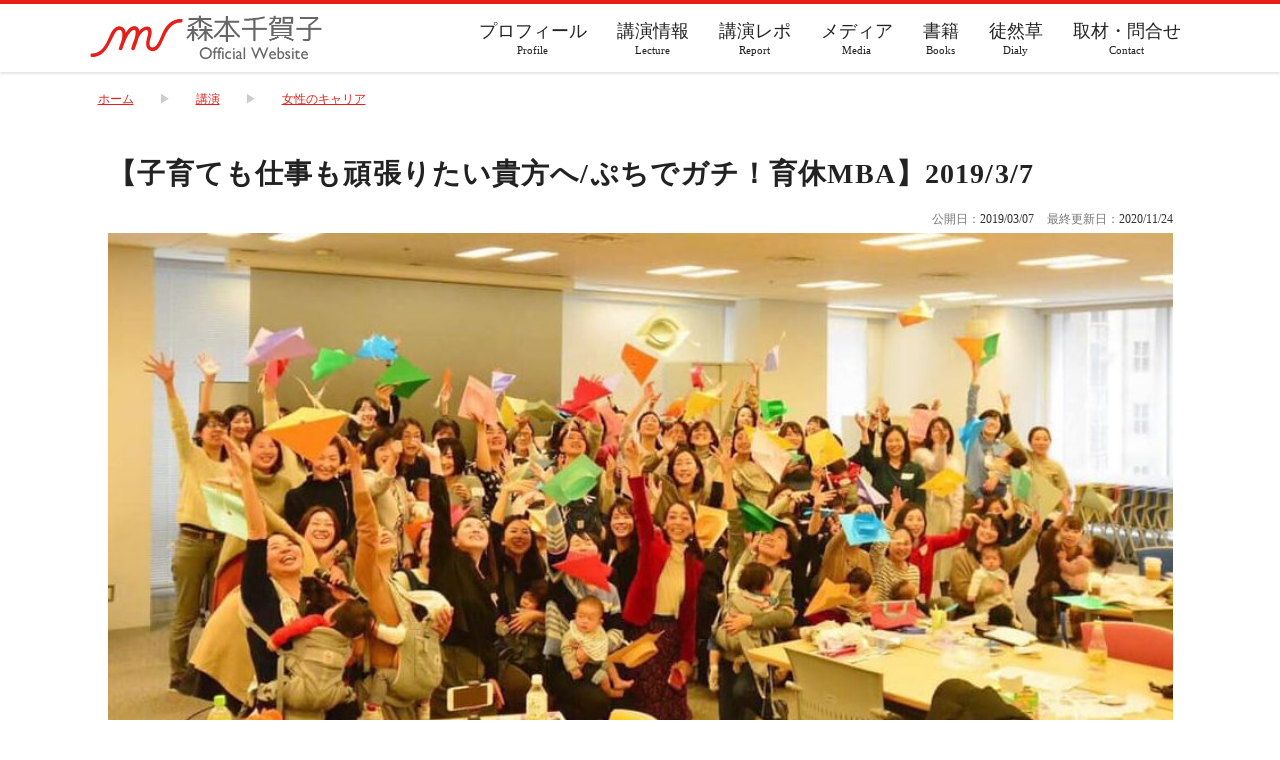

--- FILE ---
content_type: text/html; charset=UTF-8
request_url: https://morich-to.com/post-2591/
body_size: 7852
content:
<!DOCTYPE html>
<html lang="ja" itemscope itemtype="https://schema.org/WebSite">
<head prefix="og: http://ogp.me/ns# fb: http://ogp.me/ns/fb# article: http://ogp.me/ns/article#">
<meta charset="utf-8">
<title>【子育ても仕事も頑張りたい貴方へ/ぷちでガチ！育休MBA】2019/3/7 | morich-to</title>

<!-- OGP -->
<meta property="article:section" content="女性のキャリア">
<meta property="og:locale" content="ja_JP">
<meta property="og:description" content="100名超の復職直前のママとベビちゃんの画は可愛い過ぎます 昨年年末に「ぷちでガチ！育休MBA」というコミュニティの存在を知りました。 関西・名古屋・仙台を中心に、育休者が子連れで参加できる ビジネス">
<meta property="og:title" content="【子育ても仕事も頑張りたい貴方へ/ぷちでガチ！育休MBA】2019/3/7">
<meta property="og:type" content="article">
<meta property="og:site_name" content="morich-to">
<meta property="og:url" content="https://morich-to.com/post-2591/">
<meta property="og:image" content="https://morich-to.com/wp/wp-content/uploads/2020/11/3-19-e1606204911836.jpg">

<!-- Twitter Cards -->
<meta name="description" content="100名超の復職直前のママとベビちゃんの画は可愛い過ぎます 昨年年末に「ぷちでガチ！育休MBA」というコミュニティの存在を知りました。 関西・名古屋・仙台を中心に、育休者が子連れで参加できる ビジネス">
<meta name="twitter:card" content="summary_large_image">
<meta name="twitter:description" content="100名超の復職直前のママとベビちゃんの画は可愛い過ぎます 昨年年末に「ぷちでガチ！育休MBA」というコミュニティの存在を知りました。 関西・名古屋・仙台を中心に、育休者が子連れで参加できる ビジネス">
<meta name="twitter:title" content="【子育ても仕事も頑張りたい貴方へ/ぷちでガチ！育休MBA】2019/3/7">
<meta name="twitter:image:src" content="https://morich-to.com/wp/wp-content/uploads/2020/11/3-19-e1606204911836.jpg">

<meta name="thumbnail" content="https://morich-to.com/wp/wp-content/uploads/2020/11/3-19-e1606204911836.jpg">
<meta name="viewport" content="width=device-width,initial-scale=1.0">
<meta name="copyright" content="© morich-to">
<meta name="format-detection" content="telephone=no">
<meta name="google-site-verification" content="f4xPt_mrOlRzAdB0dYbWROQxCfLH-Udt9OTC9_Zo7hw">
<link rel="canonical" href="https://morich-to.com/post-2591/">

<link rel="alternate" type="application/rss+xml" title="morich-to" href="https://morich-to.com/feed/">
<link rel="pingback" href="https://morich-to.com/wp/xmlrpc.php">
<link rel="apple-touch-icon-precomposed" href="https://morich-to.com/wp/wp-content/themes/chikakomorimoto-20200403/images/apple-touch-icon-precomposed.png">
<link rel="shortcut icon" href="https://morich-to.com/favicon.ico">
<meta name='robots' content='max-image-preview:large' />
<link rel="alternate" title="oEmbed (JSON)" type="application/json+oembed" href="https://morich-to.com/wp-json/oembed/1.0/embed?url=https%3A%2F%2Fmorich-to.com%2Fpost-2591%2F" />
<link rel="alternate" title="oEmbed (XML)" type="text/xml+oembed" href="https://morich-to.com/wp-json/oembed/1.0/embed?url=https%3A%2F%2Fmorich-to.com%2Fpost-2591%2F&#038;format=xml" />
<style id='wp-img-auto-sizes-contain-inline-css' type='text/css'>
img:is([sizes=auto i],[sizes^="auto," i]){contain-intrinsic-size:3000px 1500px}
/*# sourceURL=wp-img-auto-sizes-contain-inline-css */
</style>
<link rel='stylesheet' id='eo-leaflet.js-css' href='https://morich-to.com/wp/wp-content/plugins/event-organiser/lib/leaflet/leaflet.min.css?ver=1.4.0' type='text/css' media='all' />
<style id='eo-leaflet.js-inline-css' type='text/css'>
.leaflet-popup-close-button{box-shadow:none!important;}
/*# sourceURL=eo-leaflet.js-inline-css */
</style>
<style id='wp-block-library-inline-css' type='text/css'>
:root{--wp-block-synced-color:#7a00df;--wp-block-synced-color--rgb:122,0,223;--wp-bound-block-color:var(--wp-block-synced-color);--wp-editor-canvas-background:#ddd;--wp-admin-theme-color:#007cba;--wp-admin-theme-color--rgb:0,124,186;--wp-admin-theme-color-darker-10:#006ba1;--wp-admin-theme-color-darker-10--rgb:0,107,160.5;--wp-admin-theme-color-darker-20:#005a87;--wp-admin-theme-color-darker-20--rgb:0,90,135;--wp-admin-border-width-focus:2px}@media (min-resolution:192dpi){:root{--wp-admin-border-width-focus:1.5px}}.wp-element-button{cursor:pointer}:root .has-very-light-gray-background-color{background-color:#eee}:root .has-very-dark-gray-background-color{background-color:#313131}:root .has-very-light-gray-color{color:#eee}:root .has-very-dark-gray-color{color:#313131}:root .has-vivid-green-cyan-to-vivid-cyan-blue-gradient-background{background:linear-gradient(135deg,#00d084,#0693e3)}:root .has-purple-crush-gradient-background{background:linear-gradient(135deg,#34e2e4,#4721fb 50%,#ab1dfe)}:root .has-hazy-dawn-gradient-background{background:linear-gradient(135deg,#faaca8,#dad0ec)}:root .has-subdued-olive-gradient-background{background:linear-gradient(135deg,#fafae1,#67a671)}:root .has-atomic-cream-gradient-background{background:linear-gradient(135deg,#fdd79a,#004a59)}:root .has-nightshade-gradient-background{background:linear-gradient(135deg,#330968,#31cdcf)}:root .has-midnight-gradient-background{background:linear-gradient(135deg,#020381,#2874fc)}:root{--wp--preset--font-size--normal:16px;--wp--preset--font-size--huge:42px}.has-regular-font-size{font-size:1em}.has-larger-font-size{font-size:2.625em}.has-normal-font-size{font-size:var(--wp--preset--font-size--normal)}.has-huge-font-size{font-size:var(--wp--preset--font-size--huge)}.has-text-align-center{text-align:center}.has-text-align-left{text-align:left}.has-text-align-right{text-align:right}.has-fit-text{white-space:nowrap!important}#end-resizable-editor-section{display:none}.aligncenter{clear:both}.items-justified-left{justify-content:flex-start}.items-justified-center{justify-content:center}.items-justified-right{justify-content:flex-end}.items-justified-space-between{justify-content:space-between}.screen-reader-text{border:0;clip-path:inset(50%);height:1px;margin:-1px;overflow:hidden;padding:0;position:absolute;width:1px;word-wrap:normal!important}.screen-reader-text:focus{background-color:#ddd;clip-path:none;color:#444;display:block;font-size:1em;height:auto;left:5px;line-height:normal;padding:15px 23px 14px;text-decoration:none;top:5px;width:auto;z-index:100000}html :where(.has-border-color){border-style:solid}html :where([style*=border-top-color]){border-top-style:solid}html :where([style*=border-right-color]){border-right-style:solid}html :where([style*=border-bottom-color]){border-bottom-style:solid}html :where([style*=border-left-color]){border-left-style:solid}html :where([style*=border-width]){border-style:solid}html :where([style*=border-top-width]){border-top-style:solid}html :where([style*=border-right-width]){border-right-style:solid}html :where([style*=border-bottom-width]){border-bottom-style:solid}html :where([style*=border-left-width]){border-left-style:solid}html :where(img[class*=wp-image-]){height:auto;max-width:100%}:where(figure){margin:0 0 1em}html :where(.is-position-sticky){--wp-admin--admin-bar--position-offset:var(--wp-admin--admin-bar--height,0px)}@media screen and (max-width:600px){html :where(.is-position-sticky){--wp-admin--admin-bar--position-offset:0px}}

/*# sourceURL=wp-block-library-inline-css */
</style><style id='global-styles-inline-css' type='text/css'>
:root{--wp--preset--aspect-ratio--square: 1;--wp--preset--aspect-ratio--4-3: 4/3;--wp--preset--aspect-ratio--3-4: 3/4;--wp--preset--aspect-ratio--3-2: 3/2;--wp--preset--aspect-ratio--2-3: 2/3;--wp--preset--aspect-ratio--16-9: 16/9;--wp--preset--aspect-ratio--9-16: 9/16;--wp--preset--color--black: #000000;--wp--preset--color--cyan-bluish-gray: #abb8c3;--wp--preset--color--white: #ffffff;--wp--preset--color--pale-pink: #f78da7;--wp--preset--color--vivid-red: #cf2e2e;--wp--preset--color--luminous-vivid-orange: #ff6900;--wp--preset--color--luminous-vivid-amber: #fcb900;--wp--preset--color--light-green-cyan: #7bdcb5;--wp--preset--color--vivid-green-cyan: #00d084;--wp--preset--color--pale-cyan-blue: #8ed1fc;--wp--preset--color--vivid-cyan-blue: #0693e3;--wp--preset--color--vivid-purple: #9b51e0;--wp--preset--gradient--vivid-cyan-blue-to-vivid-purple: linear-gradient(135deg,rgb(6,147,227) 0%,rgb(155,81,224) 100%);--wp--preset--gradient--light-green-cyan-to-vivid-green-cyan: linear-gradient(135deg,rgb(122,220,180) 0%,rgb(0,208,130) 100%);--wp--preset--gradient--luminous-vivid-amber-to-luminous-vivid-orange: linear-gradient(135deg,rgb(252,185,0) 0%,rgb(255,105,0) 100%);--wp--preset--gradient--luminous-vivid-orange-to-vivid-red: linear-gradient(135deg,rgb(255,105,0) 0%,rgb(207,46,46) 100%);--wp--preset--gradient--very-light-gray-to-cyan-bluish-gray: linear-gradient(135deg,rgb(238,238,238) 0%,rgb(169,184,195) 100%);--wp--preset--gradient--cool-to-warm-spectrum: linear-gradient(135deg,rgb(74,234,220) 0%,rgb(151,120,209) 20%,rgb(207,42,186) 40%,rgb(238,44,130) 60%,rgb(251,105,98) 80%,rgb(254,248,76) 100%);--wp--preset--gradient--blush-light-purple: linear-gradient(135deg,rgb(255,206,236) 0%,rgb(152,150,240) 100%);--wp--preset--gradient--blush-bordeaux: linear-gradient(135deg,rgb(254,205,165) 0%,rgb(254,45,45) 50%,rgb(107,0,62) 100%);--wp--preset--gradient--luminous-dusk: linear-gradient(135deg,rgb(255,203,112) 0%,rgb(199,81,192) 50%,rgb(65,88,208) 100%);--wp--preset--gradient--pale-ocean: linear-gradient(135deg,rgb(255,245,203) 0%,rgb(182,227,212) 50%,rgb(51,167,181) 100%);--wp--preset--gradient--electric-grass: linear-gradient(135deg,rgb(202,248,128) 0%,rgb(113,206,126) 100%);--wp--preset--gradient--midnight: linear-gradient(135deg,rgb(2,3,129) 0%,rgb(40,116,252) 100%);--wp--preset--font-size--small: 13px;--wp--preset--font-size--medium: 20px;--wp--preset--font-size--large: 36px;--wp--preset--font-size--x-large: 42px;--wp--preset--spacing--20: 0.44rem;--wp--preset--spacing--30: 0.67rem;--wp--preset--spacing--40: 1rem;--wp--preset--spacing--50: 1.5rem;--wp--preset--spacing--60: 2.25rem;--wp--preset--spacing--70: 3.38rem;--wp--preset--spacing--80: 5.06rem;--wp--preset--shadow--natural: 6px 6px 9px rgba(0, 0, 0, 0.2);--wp--preset--shadow--deep: 12px 12px 50px rgba(0, 0, 0, 0.4);--wp--preset--shadow--sharp: 6px 6px 0px rgba(0, 0, 0, 0.2);--wp--preset--shadow--outlined: 6px 6px 0px -3px rgb(255, 255, 255), 6px 6px rgb(0, 0, 0);--wp--preset--shadow--crisp: 6px 6px 0px rgb(0, 0, 0);}:where(.is-layout-flex){gap: 0.5em;}:where(.is-layout-grid){gap: 0.5em;}body .is-layout-flex{display: flex;}.is-layout-flex{flex-wrap: wrap;align-items: center;}.is-layout-flex > :is(*, div){margin: 0;}body .is-layout-grid{display: grid;}.is-layout-grid > :is(*, div){margin: 0;}:where(.wp-block-columns.is-layout-flex){gap: 2em;}:where(.wp-block-columns.is-layout-grid){gap: 2em;}:where(.wp-block-post-template.is-layout-flex){gap: 1.25em;}:where(.wp-block-post-template.is-layout-grid){gap: 1.25em;}.has-black-color{color: var(--wp--preset--color--black) !important;}.has-cyan-bluish-gray-color{color: var(--wp--preset--color--cyan-bluish-gray) !important;}.has-white-color{color: var(--wp--preset--color--white) !important;}.has-pale-pink-color{color: var(--wp--preset--color--pale-pink) !important;}.has-vivid-red-color{color: var(--wp--preset--color--vivid-red) !important;}.has-luminous-vivid-orange-color{color: var(--wp--preset--color--luminous-vivid-orange) !important;}.has-luminous-vivid-amber-color{color: var(--wp--preset--color--luminous-vivid-amber) !important;}.has-light-green-cyan-color{color: var(--wp--preset--color--light-green-cyan) !important;}.has-vivid-green-cyan-color{color: var(--wp--preset--color--vivid-green-cyan) !important;}.has-pale-cyan-blue-color{color: var(--wp--preset--color--pale-cyan-blue) !important;}.has-vivid-cyan-blue-color{color: var(--wp--preset--color--vivid-cyan-blue) !important;}.has-vivid-purple-color{color: var(--wp--preset--color--vivid-purple) !important;}.has-black-background-color{background-color: var(--wp--preset--color--black) !important;}.has-cyan-bluish-gray-background-color{background-color: var(--wp--preset--color--cyan-bluish-gray) !important;}.has-white-background-color{background-color: var(--wp--preset--color--white) !important;}.has-pale-pink-background-color{background-color: var(--wp--preset--color--pale-pink) !important;}.has-vivid-red-background-color{background-color: var(--wp--preset--color--vivid-red) !important;}.has-luminous-vivid-orange-background-color{background-color: var(--wp--preset--color--luminous-vivid-orange) !important;}.has-luminous-vivid-amber-background-color{background-color: var(--wp--preset--color--luminous-vivid-amber) !important;}.has-light-green-cyan-background-color{background-color: var(--wp--preset--color--light-green-cyan) !important;}.has-vivid-green-cyan-background-color{background-color: var(--wp--preset--color--vivid-green-cyan) !important;}.has-pale-cyan-blue-background-color{background-color: var(--wp--preset--color--pale-cyan-blue) !important;}.has-vivid-cyan-blue-background-color{background-color: var(--wp--preset--color--vivid-cyan-blue) !important;}.has-vivid-purple-background-color{background-color: var(--wp--preset--color--vivid-purple) !important;}.has-black-border-color{border-color: var(--wp--preset--color--black) !important;}.has-cyan-bluish-gray-border-color{border-color: var(--wp--preset--color--cyan-bluish-gray) !important;}.has-white-border-color{border-color: var(--wp--preset--color--white) !important;}.has-pale-pink-border-color{border-color: var(--wp--preset--color--pale-pink) !important;}.has-vivid-red-border-color{border-color: var(--wp--preset--color--vivid-red) !important;}.has-luminous-vivid-orange-border-color{border-color: var(--wp--preset--color--luminous-vivid-orange) !important;}.has-luminous-vivid-amber-border-color{border-color: var(--wp--preset--color--luminous-vivid-amber) !important;}.has-light-green-cyan-border-color{border-color: var(--wp--preset--color--light-green-cyan) !important;}.has-vivid-green-cyan-border-color{border-color: var(--wp--preset--color--vivid-green-cyan) !important;}.has-pale-cyan-blue-border-color{border-color: var(--wp--preset--color--pale-cyan-blue) !important;}.has-vivid-cyan-blue-border-color{border-color: var(--wp--preset--color--vivid-cyan-blue) !important;}.has-vivid-purple-border-color{border-color: var(--wp--preset--color--vivid-purple) !important;}.has-vivid-cyan-blue-to-vivid-purple-gradient-background{background: var(--wp--preset--gradient--vivid-cyan-blue-to-vivid-purple) !important;}.has-light-green-cyan-to-vivid-green-cyan-gradient-background{background: var(--wp--preset--gradient--light-green-cyan-to-vivid-green-cyan) !important;}.has-luminous-vivid-amber-to-luminous-vivid-orange-gradient-background{background: var(--wp--preset--gradient--luminous-vivid-amber-to-luminous-vivid-orange) !important;}.has-luminous-vivid-orange-to-vivid-red-gradient-background{background: var(--wp--preset--gradient--luminous-vivid-orange-to-vivid-red) !important;}.has-very-light-gray-to-cyan-bluish-gray-gradient-background{background: var(--wp--preset--gradient--very-light-gray-to-cyan-bluish-gray) !important;}.has-cool-to-warm-spectrum-gradient-background{background: var(--wp--preset--gradient--cool-to-warm-spectrum) !important;}.has-blush-light-purple-gradient-background{background: var(--wp--preset--gradient--blush-light-purple) !important;}.has-blush-bordeaux-gradient-background{background: var(--wp--preset--gradient--blush-bordeaux) !important;}.has-luminous-dusk-gradient-background{background: var(--wp--preset--gradient--luminous-dusk) !important;}.has-pale-ocean-gradient-background{background: var(--wp--preset--gradient--pale-ocean) !important;}.has-electric-grass-gradient-background{background: var(--wp--preset--gradient--electric-grass) !important;}.has-midnight-gradient-background{background: var(--wp--preset--gradient--midnight) !important;}.has-small-font-size{font-size: var(--wp--preset--font-size--small) !important;}.has-medium-font-size{font-size: var(--wp--preset--font-size--medium) !important;}.has-large-font-size{font-size: var(--wp--preset--font-size--large) !important;}.has-x-large-font-size{font-size: var(--wp--preset--font-size--x-large) !important;}
/*# sourceURL=global-styles-inline-css */
</style>

<style id='classic-theme-styles-inline-css' type='text/css'>
/*! This file is auto-generated */
.wp-block-button__link{color:#fff;background-color:#32373c;border-radius:9999px;box-shadow:none;text-decoration:none;padding:calc(.667em + 2px) calc(1.333em + 2px);font-size:1.125em}.wp-block-file__button{background:#32373c;color:#fff;text-decoration:none}
/*# sourceURL=/wp-includes/css/classic-themes.min.css */
</style>
<link rel="https://api.w.org/" href="https://morich-to.com/wp-json/" /><link rel="alternate" title="JSON" type="application/json" href="https://morich-to.com/wp-json/wp/v2/posts/2591" /><link rel="icon" href="https://morich-to.com/wp/wp-content/uploads/2019/12/cropped-20191201-1552-1-32x32.jpg" sizes="32x32" />
<link rel="icon" href="https://morich-to.com/wp/wp-content/uploads/2019/12/cropped-20191201-1552-1-192x192.jpg" sizes="192x192" />
<link rel="apple-touch-icon" href="https://morich-to.com/wp/wp-content/uploads/2019/12/cropped-20191201-1552-1-180x180.jpg" />
<meta name="msapplication-TileImage" content="https://morich-to.com/wp/wp-content/uploads/2019/12/cropped-20191201-1552-1-270x270.jpg" />
<link rel="stylesheet" href="https://maxcdn.bootstrapcdn.com/font-awesome/4.7.0/css/font-awesome.min.css">
<link rel="stylesheet" href="//fonts.googleapis.com/earlyaccess/notosansjapanese.css">
<link rel="stylesheet" href="https://morich-to.com/wp/wp-content/themes/chikakomorimoto-20200403/style.css">

<!-- Global site tag (gtag.js) - Google Analytics -->
<script async src="https://www.googletagmanager.com/gtag/js?id=UA-155072072-1"></script>
<script>
  window.dataLayer = window.dataLayer || [];
  function gtag(){dataLayer.push(arguments);}
  gtag('js', new Date());

  gtag('config', 'UA-155072072-1');
</script>
</head>
<body class="wp-singular post-template-default single single-post postid-2591 single-format-standard wp-theme-chikakomorimoto-20200403">

<div id="wrapper" class="menu-page-change">


<header class="header" itemscope itemtype="https://schema.org/WPHeader">
 
  <div class="header-inner">

    <div class="header-logo"><a href="https://morich-to.com/" rel="home" itemprop="url"><span itemprop="name">morich-to</span></a></div>

    <nav class="header-cat-nav">
      <ul>
        <li><a href="https://morich-to.com/profile/"><div class="header-nav-txt">プロフィール<span class="header-nav-en">Profile</span></div></a></li>

        <li><a href="https://morich-to.com/events/"><div class="header-nav-txt">講演情報<span class="header-nav-en">Lecture</span></div></a></li>

        <li><a href="https://morich-to.com/category/lecture/"><div class="header-nav-txt">講演レポ<span class="header-nav-en">Report</span></div></a></li>

        <li><a href="https://morich-to.com/category/media/"><div class="header-nav-txt">メディア<span class="header-nav-en">Media</span></div></a></li>

        <li><a href="https://morich-to.com/category/book/"><div class="header-nav-txt">書籍<span class="header-nav-en">Books</span></div></a></li>

        <li><a href="https://morich-to.com/category/tsurezuregusa/"><div class="header-nav-txt">徒然草<span class="header-nav-en">Dialy</span></div></a></li>

        <li><a href="https://morich-to.com/contact/"><div class="header-nav-txt">取材・問合せ<span class="header-nav-en">Contact</span></div></a></li>
      </ul>
    </nav>
    <nav class="header-menu-btn">
      <div class="menu-page-trigger menu-page-current" id="menu-page-btn">
        <img src="https://morich-to.com/wp/wp-content/themes/chikakomorimoto-20200403/images/menu.png" alt="メニューボタン">
      </div>
    </nav>

  </div><!-- .header-inner -->
</header>


  <nav class="breadcrumbs">
    <ol itemscope itemtype="https://schema.org/BreadcrumbList">
      <li itemprop="itemListElement" itemscope itemtype="https://schema.org/ListItem"><a itemprop="item" href="https://morich-to.com/"><span itemprop="name">ホーム</span></a><meta itemprop="position" content="1" /></li>
                              
      <li itemprop="itemListElement" itemscope itemtype="https://schema.org/ListItem"><a href="https://morich-to.com/category/lecture/" itemprop="item"><span itemprop="name">講演</span></a><meta itemprop="position" content="2" /></li>
            
      <li itemprop="itemListElement" itemscope itemtype="https://schema.org/ListItem"><a href="https://morich-to.com/category/lecture/female-career/" itemprop="item"><span itemprop="name">女性のキャリア</span></a><meta itemprop="position" content="3" /></li>
      
    </ol>
  </nav>


<div class="page-container">

  <main class="main-content-onecolumn main-frame" id="main" role="main">

    <article class="entry-frame" itemscope itemtype="https://schema.org/BlogPosting">

      
      <header class="entry-header">
        <h1 class="entry-title" itemprop="headline name">【子育ても仕事も頑張りたい貴方へ/ぷちでガチ！育休MBA】2019/3/7</h1>
        <div class="entry-header-meta">
          <div class="entry-date-box">
            <span class="entry-date">公開日：<time class="entry-date-published" itemprop="dateCreated datePublished" datetime="2019-03-07T16:54:52+09:00">2019/03/07</time></span>
                        <span class="entry-date">最終更新日：<time class="entry-date-updated" itemprop="dateModified" datetime="2020年11月24日">2020/11/24</time></span>
                      </div>
        </div>
        <div class="entry-eyecatch">
          <img width="936" height="451" src="https://morich-to.com/wp/wp-content/uploads/2020/11/3-19-e1606204911836.jpg" class="attachment-full size-full wp-post-image" alt="【子育ても仕事も頑張りたい貴方へ/ぷちでガチ！育休MBA】2019/3/7" title="【子育ても仕事も頑張りたい貴方へ/ぷちでガチ！育休MBA】2019/3/7" decoding="async" fetchpriority="high" srcset="https://morich-to.com/wp/wp-content/uploads/2020/11/3-19-e1606204911836.jpg 936w, https://morich-to.com/wp/wp-content/uploads/2020/11/3-19-e1606204911836-300x145.jpg 300w, https://morich-to.com/wp/wp-content/uploads/2020/11/3-19-e1606204911836-768x370.jpg 768w" sizes="(max-width: 936px) 100vw, 936px" />
        </div>
      </header>

      <div class="entry-content" itemprop="articleBody">

        <h4>100名超の復職直前のママとベビちゃんの画は可愛い過ぎます</h4>
<p>昨年年末に「ぷちでガチ！育休MBA」というコミュニティの存在を知りました。<br />
関西・名古屋・仙台を中心に、育休者が子連れで参加できる<br />
ビジネススクールレベルの勉強会を月1で開催。</p>
<p>参加者は4年で1,000人超、地方都市ではまだまだ少ない<br />
キャリアママが集まれる唯一の場となっているとか。<br />
▶<a href="https://puchigachi.com/ikukyumba/" target="_blank" rel="noopener noreferrer">https://puchigachi.com/ikukyumba/</a></p>
<p>代表の赤坂さん始め、関与しているのは復職直前の<br />
育休中のボランティアのワーママの皆さま。</p>
<p>大阪で3月に開催予定の、育休から職場復帰する方々向けの壮行会のゲストにと。<br />
すごい！素晴らしい！と二つ返事でお引き受けしました。</p>
<p>あっという間にチケットが売り切れ、何度も増席をいただくという。<br />
それだけでもうれしい。</p>
<p>続々と、抱っこ紐やベビーカーにベビちゃんたちが。<br />
この画は初めてでした。</p>
<p>ママたちみんなのまなざしは真剣そのもの‼️<br />
子供たちが足元をはい回っていようとも、気にしない！<br />
抱っこしながら、あやしながら・・・<br />
耳と目は傾けようという姿勢に感動で感涙でした！</p>
<p>質疑応答コーナーではものすごい数の質問が！！<br />
自分一人で聞くのはもったいないと、質問＆回答をマイクを持ってシェア。</p>
<p>持って行った名刺があっという間に売り切れ御免！<br />
そうだったそうだった…さすがの私も初めての復職の時には不安だったものだ。</p>
<p>でも今のように専門メディアで取り上げられることも、<br />
セミナーやコミュニティもなかったので<br />
完全に情報不足で自分で決めるしかなかった…</p>
<p>試行錯誤を繰り返し、見えてきたこと、伝えるべきことが明確に！<br />
こんなに「感謝され必要とされ求められている」ことへの実感はなかなか得難い！！</p>
<p>子供達が”未来”に希望と期待を抱くために、何が大事か。<br />
キラキラ輝く姿、ハッピーでご機嫌な笑顔を見せてあげることがママの使命。</p>
<p>改めて、自身のミッションの指針がロックオンされました！<br />
関係者の皆さま、私が幸せのお裾分けをいただきました。心から感謝です。</p>

     
      </div>


      
    </article><!-- .entry-frame -->

  </main><!-- .main-content -->

</div><!-- .container -->

<footer class="footer-image-pc" role="contentinfo" itemscope itemtype="https://schema.org/WPFooter">
  <div class="footer-inner">
    <nav class="footer-nav-box">
      <h2 class="footer-logo"><a href="https://morich-to.com/" rel="home" itemprop="url"><span itemprop="name">morich-to</span></a></h2>
      <ul class="footer-nav">
        <li><a href="https://morich-to.com/">ホーム</a></li>
        <li><a href="https://morich-to.com/company/"><span>会社概要</span></a></li>
        <li><a href="https://morich-to.com/profile/"><span>プロフィール</span></a></li>
        <li><a href="https://morich-to.com/events/"><span>講演情報</span></a></li>
        <li><a href="https://morich-to.com/category/lecture/"><span>講演レポ</span></a></li>
        <li><a href="https://morich-to.com/category/media/"><span>メディア</span></a></li>
        <li><a href="https://morich-to.com/category/book/"><span>書籍</span></a></li>
        <li><a href="https://morich-to.com/category/tsurezuregusa/"><span>徒然草</span></a></li>
        <li><a href="https://morich-to.com/contact/"><span>取材・問合せ</span></a></li>
        <li><a href="https://morich-to.com/privacy-policy/"><span>プライバシーポリシー</span></a></li>
      </ul>
      <ul class="sns-box">
        <li class="sns-btn-twitter"><a href="https://twitter.com/morich_Corp" target="_blank" rel="noopener"><i class="fa fa-3x fa-twitter"></i></a></li>
        <li class="sns-btn-facebook"><a href="https://www.facebook.com/morich.co.Ltd" target="_blank" rel="noopener"><i class="fa fa-3x fa-facebook"></i></a></li>
        <li class="sns-btn-line"><a href="https://line.me/R/ti/p/%40574yibet" target="_blank" rel="noopener"><img src="https://morich-to.com/wp/wp-content/themes/chikakomorimoto-20200403/images/linebutton_40x40.png" width="40" height="40" alt="LINEで送るボタン"></a></li>
      </ul>
    </nav>
    <div class="footer-copy">
      <p class="copy"><small>© <span itemprop="copyrightYear">2026</span> morich-to</small></p>
    </div>
  </div>
</footer>

<div class="fixed-menu">
  <nav class="fixed-menu-cat-nav">
    <ul>
      <li><a href="https://morich-to.com/category/media/"><div class="fixed-menu-txt">メディア<span class="fixed-menu-en">Media</span></div></a></li>
      <li><a href="https://morich-to.com/events/"><div class="fixed-menu-txt">講演情報<span class="fixed-menu-en">Lecture</span></div></a></li>
      <li><a href="https://morich.jp"><div class="fixed-menu-txt">morich.jp<span class="fixed-menu-en">Website</span></div></a></li>
      <li><a href="https://morich-to.com/contact/"><div class="fixed-menu-txt">取材・問合せ<span class="fixed-menu-en">Contact</span></div></a></li>
    </ul>
  </nav>
</div>
  
</div><!-- #wrapper -->

<nav id="menu-page" class="menu-page-change hide" role="navigation" itemscope itemtype="https://schema.org/SiteNavigationElement">
  <div class="menu-page-header">
    <div class="menu-page-trigger menu-page-none" id="menu-page-back-btn">
      <i class="fa fa-3x fa-times" aria-hidden="true"></i>
    </div>
  </div>
  <div class="menu-page-container">
    <ul class="menu-page-list-frame">
          <li><a href="https://morich-to.com/"><span>トップページに戻る</span></a></li>
            <li><a href="https://morich-to.com/profile/"><span>プロフィール</span></a></li>
        <li><a href="https://morich-to.com/events/"><span>講演情報</span></a></li>
        <li><a href="https://morich-to.com/category/lecture/"><span>講演レポ</span></a></li>
        <li><a href="https://morich-to.com/category/media/"><span>メディア</span></a></li>
        <li><a href="https://morich-to.com/category/book/"><span>書籍</span></a></li>
        <li><a href="https://morich-to.com/category/tsurezuregusa/"><span>徒然草</span></a></li>
        <li><a href="https://morich-to.com/contact/"><span>取材・問合せ</span></a></li>
    </ul>

    <ul class="sns-box">
      <li class="sns-btn-twitter"><a href="https://twitter.com/morich_Corp" target="_blank" rel="noopener"><i class="fa fa-3x fa-twitter"></i></a></li>
      <li class="sns-btn-facebook"><a href="https://www.facebook.com/morich.co.Ltd" target="_blank" rel="noopener"><i class="fa fa-3x fa-facebook"></i></a></li>
      <li class="sns-btn-line"><a href="https://line.me/R/ti/p/%40574yibet" target="_blank" rel="noopener"><img src="https://morich-to.com/wp/wp-content/themes/chikakomorimoto-20200403/images/linebutton_40x40.png" width="40" height="40" alt="LINEで送るボタン"></a></li>
    </ul>
  </div>
</nav>

<script type="speculationrules">
{"prefetch":[{"source":"document","where":{"and":[{"href_matches":"/*"},{"not":{"href_matches":["/wp/wp-*.php","/wp/wp-admin/*","/wp/wp-content/uploads/*","/wp/wp-content/*","/wp/wp-content/plugins/*","/wp/wp-content/themes/chikakomorimoto-20200403/*","/*\\?(.+)"]}},{"not":{"selector_matches":"a[rel~=\"nofollow\"]"}},{"not":{"selector_matches":".no-prefetch, .no-prefetch a"}}]},"eagerness":"conservative"}]}
</script>
<script type="text/javascript" src="https://morich-to.com/wp/wp-includes/js/jquery/jquery.min.js?ver=3.7.1" id="jquery-core-js"></script>
<script type="text/javascript" src="https://morich-to.com/wp/wp-includes/js/jquery/jquery-migrate.min.js?ver=3.4.1" id="jquery-migrate-js"></script>
<script type="text/javascript" src="https://morich-to.com/wp/wp-content/plugins/throws-spam-away/js/tsa_params.min.js?ver=3.8.1" id="throws-spam-away-script-js"></script>

<script src="//ajax.googleapis.com/ajax/libs/jquery/2.2.4/jquery.min.js"></script>
<script src="https://morich-to.com/wp/wp-content/themes/chikakomorimoto-20200403/js/jquery.smoothScroll.js"></script>
<script src="https://morich-to.com/wp/wp-content/themes/chikakomorimoto-20200403/js/jquery.easing.1.3.js"></script>
<script src="https://morich-to.com/wp/wp-content/themes/chikakomorimoto-20200403/js/common.js"></script>
</body>
</html>

--- FILE ---
content_type: text/css
request_url: https://morich-to.com/wp/wp-content/themes/chikakomorimoto-20200403/style.css
body_size: 6851
content:
@charset "UTF-8";
/*---------------------------------------------------------
Theme Name: chikakomorimoto-2020403
Description: template
---------------------------------------------------------*/

/* reset css */
body,article,aside,div,dl,dt,dd,ul,ol,li,h1,h2,h3,h4,h5,h6,pre,code,form,fieldset,input,legend,main,section,textarea,p,blockquote,th,td{margin:0;padding:0}table{border-collapse:collapse;border-spacing:0}fieldset,img{border:0}address,caption,cite,code,dfn,em,strong,th,var{font-style:normal;font-weight:normal}ol,ul{list-style:none}caption,th{text-align:left}h1,h2,h3,h4,h5,h6{font-size:100%;font-weight:normal}q:before,q:after{content:''}abbr{border:0;font-variant:normal}sup{vertical-align:text-top}sub{vertical-align:text-bottom}input,textarea,select{font-family:inherit;font-size:inherit;font-weight:inherit}input,textarea,select{font-size:100%}
main, article, aside, header, canvas, details, figcaption, figure, footer, nav, section, summary{display: block;}

* {
  box-sizing: border-box;
}

body {
  background-color: #fff;
  color: #222;
  font-family: 游明朝,"Yu Mincho",YuMincho,"Hiragino Mincho ProN","Hiragino Mincho Pro",HGS明朝E,メイリオ,Meiryo,serif;
  font-weight: 400;
  -webkit-text-size-adjust: 100%;
  -moz-text-size-adjust: 100%;
  -ms-text-size-adjust: 100%;
  -o-text-size-adjust: 100%;
  text-size-adjust: 100%;
}
a {
	color: #e61f19;
	text-decoration: none;
}
a:visited {
	color: #e61f19;
}
a:focus {
	outline: none;
}
a:active,
a:hover {
	-moz-opacity: 0.7;
	opacity: 0.7;
}
a:hover img {
	-moz-opacity: 0.7;
	opacity: 0.7;
}
b,strong {
  color: #c00;
  font-weight: 500;
}
img, video, object {
	border: none;
	display: inline-block;
	height: auto;
	max-width: 100%;
	vertical-align: bottom;
}
img.size-full,
img.size-large {
	height: auto;
	margin-bottom: 10px;
	max-width: 100%;
}
.clearfix {
  zoom: 1;
}
.clearfix:after {
  clear: both;
  content: "";
  display: block;
}
.youtube-container {
  margin: 0 0 20px;
	position: relative;
	padding-bottom: 56.25%;
	padding-top: 30px;
	height: 0;
	overflow: hidden;
}
.youtube-container iframe {
	position: absolute;
	top: 0;
	left: 0;
	width: 100%;
	height: 100%;
}
::-moz-selection {
  background: #ffef86;
  color: #333;
}
::selection {
  background: #ffef86;
  color: #333;
}
#wrapper {
	position: relative;
}


/*----------------------------------------------------------------
 contents frame
-----------------------------------------------------------------*/
.header-inner,
.fixed-menu-inner,
.top-content,
.page-container,
.breadcrumbs ol,
.footer-inner {
  margin: 0 auto;
  max-width: 1125px;
}
.header {
  background-color: #fff;
  border-top: 4px solid #e61f19;
  box-shadow: 0 2px 2px rgba(0, 0, 0, 0.1);
  position: absolute;
  top: -68px;
  width: 100%;
  z-index: 100;
}
.header-sp-top {
  top: 0;
}
.breadcrumbs {
  margin: 68px 0 0;
  width: 100%;
  z-index: 50;
}
.top-container {
  overflow: hidden;
  width: 100%;
}
.page-container {
  display: -ms-flexbox;
  display: -webkit-box;
  display: -webkit-flex;
  display: flex;
}
.main-content {
  padding: 0;
  margin: 0;
  width: calc(100% - 300px);
}
.main-content-single {
  padding: 10px;
  margin: 0;
  width: calc(100% - 300px);
}
.main-content-onecolumn {
  margin: 0;
  width: 100%;
}
.main-frame {
  border-radius: 3px;
  box-sizing: border-box;
  margin: 0 0 15px;
}
.sidebar {
  border-radius: 3px;
  margin: 10px 0 0;
  position: relative;
  width: 300px;
}
.footer {
  background: #fff;
  border-top: 1px solid #eee;
  clear: both;
  padding-top: 50px;
  position: relative;
  width: 100%;
}
.footer-inner {
  display: -ms-flexbox;
  display: -webkit-box;
  display: -webkit-flex;
  display: flex;
  -webkit-flex-flow: wrap row;
  -ms-flex-flow: wrap row;
  flex-flow: wrap row;
  position: relative;
  z-index: 10;
}
.footer-nav-box {
  margin: 0 auto;
  text-align: center;
  width: 100%;
}
/* 余白の設定 */
.entry-header  {
  box-sizing: border-box;
  padding-right: 20px;
  padding-left: 20px;
}
.entry-frame {
  background-color: #fff;
  padding: 10px 10px 20px;
}
.entry-content {
  box-sizing: border-box;
  padding-right: 20px;
  padding-left: 20px;
}
@media screen and (max-width: 1080px) {
  .footer-inner {
    width: 100%;
  }
}
@media screen and (max-width: 768px) {
  .page-container {
    display: block;
  }
  .main-content,
  .main-content-single,
  .main-content-onecolumn {
    background-color: #fff;
    margin: 0;
    padding: 1px 0 0;
    width: 100%;  
  }
  .sidebar {
    float: none;
    margin: 10px 0 0;
    width: 100%;  
  }
  .footer {
    margin-top: 0;
  }
  .footer-info {
    margin-bottom: 50px;
  }
  .footer-info,
  .footer-nav {
    width: 100%;  
  }
}
@media screen and (max-width: 767px) {
  .main-content,
  .main-content-single,
  .main-content-onecolumn {
    padding: 20px 0;
  }
  .main-frame {
    margin-bottom: 0;
  }
  .entry-header  {
    border-top: 1px solid #fff;
  }
  .entry-frame {
    padding: 0;
  }
}
@media screen and (max-width: 479px) {
  .entry-header  {
    padding: 0 10px;
  }
  .entry-content {
    padding: 10px 10px 0;
  }
  .footer {
    padding: 20px 0 0;
  }
}

/*----------------------------------------------------------------
 header
-----------------------------------------------------------------*/
/* basic frame */
.header-inner {
  display: table;
  padding: 0 5px;
  position: relative;
  width: 100%;
}
.header-logo {
  display: table-cell;
  height: 58px;
  position: relative;
  padding: 5px;
  width: 240px;
  z-index: 10;
}
.header-logo a {
  background-image: url("./images/logo.png");
  background-repeat: no-repeat;
  background-size: 240px 58px;
  display: block;
  height: 58px;
  overflow: hidden;
  text-decoration: none;
  text-indent: 100%;
  white-space: nowrap;
  width: 240px;
}
.header-cat-nav {
  display: table-cell;
  height: auto;
  vertical-align: middle;
}
.header .header-cat-nav {
  vertical-align: top;
  width: 480px;
}
.fixed-menu .header-cat-nav {
}
.header-cat-nav ul {
  display: -ms-flexbox;
  display: -webkit-box;
  display: -webkit-flex;
  display: flex;
  margin: 0 auto;
  width: 100%;
}
.header-cat-nav li {
  flex-flow: column wrap;
}
.header-cat-nav a {
  color: #222;
  display: inline-block;
  line-height: 1;
  padding: 18px 15px 16px;
  position: relative;
  text-align: center;
  text-decoration: none;
}
.header-nav-txt {
  font-size: 18px;
  font-weight: 500;
}
.header-nav-en {
  display: block;
  font-size: 11px;
  margin: 5px 0 0;
}
.header-cat-nav a:hover {
  background-color: #e61f19;
  color: #fff;
  opacity: 1;
  transition-duration: .5s;
}
.header-current a {
  background-color: #e61f19;
  color: #fff;
}
/* ナビゲーションの固定 ------------------ */
.fixed-menu {
  background-color: #e61f19;
  box-shadow: 0 2px 2px rgba(0, 0, 0, 0.1);
  display: flex;
  justify-content: space-between;
  position: fixed;
  bottom: -72px;
  transition: .5s;
  width: 100%;
  z-index: 20;
}
.fixed-menu.show {
  bottom: 0;
}
.fixed-menu-cat-nav {
  width: 100%;
}
.fixed-menu-cat-nav ul {
  display: flex;
  justify-content: space-around;
  text-align: center;
}
.fixed-menu-cat-nav a {
  color: #fff;
  display: block;
  padding: 10px 0;
}
.fixed-menu-txt {
  font-size: 18px;
  font-weight: 500;
}
.fixed-menu-en {
  display: block;
  font-size: 11px;
  margin: 5px 0 0;
}

/* メニューページ用のスタイル ------------------ */
.header-menu-btn {
  display: none;
}
.hide {
  display: none;
}
#menu-page-back-btn:hover,
#menu-page-btn:hover {
  cursor: pointer;
}
@media screen and (max-width: 767px) {
/* headerの構造 */
  .header-logo {
    height: 48px;
    width: 200px;
  }
  .header-logo a {
    background-size: 200px 48px;
    height: 48px;
    width: 200px;
  }
  .header-cat-nav {
    display: none;
  }
  
  /* スマホ用メニューのボタン */
  .header-menu-btn {
    display: block;
    width: 30px;
    position: absolute;
    top: 15px;
    right: 20px;
    z-index: 30;
  }
  .header-menu-btn i {
    color: #131313;
    font-size: 30px;
  }
  .header-menu-btn p {
    font-size: 12px;
    line-height: 1;
  }

/* スマホ用のメニューページに関するもの -------------------------- */
  #menu-page {
    background-image: url(./images/top-eyecatch-sp.jpg);
    background-repeat: no-repeat;
    background-position: center center;
    background-size: cover;
    min-height: 100vh;
    overflow: hidden;
    position: relative;
    background-attachment: fixed;
  }
  #menu-page::before {
    background: inherit;
    content: '';
    position: absolute;
    top: -5px;
    bottom: -5px;
    left: -5px;
    right: -5px;
    filter: blur(5px);
    z-index: 0;
  }
  #menu-page::after {
    background-color: rgba(0,0,0,.5);
    content: '';
    position: absolute;
    top: -5px;
    bottom: -5px;
    left: -5px;
    right: -5px;
  }
  .menu-page-header {
    color: #fff;
    height: 62px;
    padding: 15px 0 10px;
    position: relative;
    z-index: 10;
  }
  .menu-page-container {
    position: relative;
    z-index: 10px;
  }
  .menu-page-list-frame {
    margin: 0 auto;
    max-width: 300px;
    position: relative;
    z-index: 10px;
  }
  #menu-page-back-btn {
    padding: 0 40px;
  }
  #menu-page-back-btn i {
    display: inline-block;
    font-size: 30px;
    margin-right: 15px;
    vertical-align: middle;
    position: absolute;
    top: 15px;
    right: 5px;
  }
  .menu-page-search-box {
    margin: 10px auto;
    max-width: 280px;
    padding: 30px 0 0;
  }
  .menu-page-list-frame li {
    border-bottom: 2px solid #bbb;
    display: block;
    position: relative;
    z-index: 10;
  }
  .menu-page-list-frame li a {
    color: #fff;
    display: block;
    font-size: 14px;
    font-weight: bold;
    padding: 15px 20px;
  }
  .menu-page-list-frame li a:after {
    border-right: 2px solid #fff;
    border-top: 2px solid #fff;
    content: "";
    display: block;
    height: 8px;
    margin-top: -5px;
    position: absolute;
      right: 20px;
      top: 50%;
    -webkit-transform: rotate(45deg);
    transform: rotate(45deg);
    width: 8px;
  }
}
@media screen and (max-width: 767px) {
  .header-search-frame {
    margin: 5px auto;
    position: relative;
    top: 0;
    right: 0;
    width: 265px;
  }
  .fixed-menu-txt {
    font-size: 15px;
  }
  .fixed-menu-en {
    font-size: 10px;
    margin: 2px 0 0;
  }
}

/*----------------------------------------------------------------
 breadcrumbs
-----------------------------------------------------------------*/
.breadcrumbs ol {
  -webkit-box-sizing: border-box;
  -moz-box-sizing: border-box;
  box-sizing: border-box;
  font-size: 0;
  padding: 20px 10px 15px;
}
.breadcrumbs li {
  display: inline-block;
}
.breadcrumbs a {
  color: #e61f19;
  display: inline-block;
  font-size: 12px;
  font-weight: 500;
  line-height: 1;
  padding: 5px 10px 7px;
  margin: 0 15px 0 0;
  text-decoration: underline;
}
.breadcrumbs li:after {
  color: #ccc;
  content: "▶︎";
  margin-right: 15px;
  font-size: 12px;
}
.breadcrumbs li:last-child:after {
  content: none;
}
@media screen and (max-width: 767px) {
  .breadcrumbs ol {
    padding: 10px 10px 15px;
  }
}

/*----------------------------------------------------------------
 footer navigation
-----------------------------------------------------------------*/
/* フッターのサイト情報 */
.footer-logo {
  height: 58px;
  margin: 40px auto;
  width: 240px;
}
.footer-logo a {
  background-image: url("./images/logo-white.png");
  background-repeat: no-repeat;
  background-size: 240px 58px;
  display: block;
  height: 58px;
  overflow: hidden;
  text-decoration: none;
  text-indent: 100%;
  white-space: nowrap;
  width: 240px;
}

/* フッターのSNSボタン */
.sns-box {
  padding: 30px 0 40px;
  position: relative;
  text-align: center;
  z-index: 10;
}
.sns-box li {
  display: inline-block;
  height: 36px;
  vertical-align: top;
}
.sns-box li a {
  border-radius: 50%;
  display: block;
  line-height: 1;
  margin: 0 10px;
  padding: 10px 0;
  width: 60px;
}
.sns-box i {
  color: #fff;
  font-size: 30px;
  padding: 5px 0;
}
.sns-box p {
  overflow: hidden;
  text-indent: 100%;
  white-space: nowrap;
}
.sns-btn-twitter a {background-color: #00b0ed;}
.sns-btn-facebook a {background-color: #3b5998;}
.sns-btn-line a {background-color: #2cbf13;}
.sns-btn-line img {
  margin: 0 auto;
  width: 40px;
}

/* フッターナビゲーション */
.footer-nav {
  border-top: 2px solid #bbb;
  margin: 20px auto 0;
  max-width: 300px;
}
.footer-nav li {
  border-bottom: 2px solid #bbb;
  display: block;
  position: relative;
  z-index: 10;
}
.footer-nav li a {
  color: #fff;
  display: block;
  font-size: 14px;
  font-weight: bold;
  padding: 8px 20px;
  text-align: left;
}
.footer-nav li a:after {
  border-right: 2px solid #fff;
  border-top: 2px solid #fff;
  content: "";
  display: block;
  height: 8px;
  margin-top: -5px;
  position: absolute;
    right: 20px;
    top: 50%;
  -webkit-transform: rotate(45deg);
  transform: rotate(45deg);
  width: 8px;
}

/* copy right */
.footer-copy {
  margin: 10px auto;
}
.copy {
  clear: both;
  color: #fff;
  font-size: 14px;
  position: relative;
  text-align: center;
  z-index: 10;
}
/* fixed btn */
#page-top {
	position: fixed;
	z-index: 9999;
	bottom: 0;
	right: 0;
	font-size: 12px;
}
.page-top a {
  background-color: rgba(0,0,0,0.5);
  border-radius: 50%;
  color: #fff;
  display: block;
  line-height: 1;
  padding: 13px 0;
  position: fixed;
  bottom: 5px;
  right: 5px;
  text-align: center;
  width: 44px;
  z-index: 100;
}
@media screen and (max-width: 767px) {
  .footer-logo {
    margin: 30px auto 0;
  }
}
@media screen and (max-width: 374px) {
  .footer-logo {
    margin: 30px auto 0;
  }
  .footer-nav li a {
    padding: 10px 40px;
  }
}

/*----------------------------------------------------------------
 contact form
-----------------------------------------------------------------*/
.contact-form-text {
  font-size: 15px;
  margin: 10px 0;
}
.contact-form-frame {
}
.contact-form {
  display: table;
  margin: 10px 0 30px;
}
.contact-form-label {
  color: #333;
  display: table-cell;
  font-weight: normal;
  vertical-align: top;
  width: 320px;
}
.contact-form-input {
  display: table-cell;
  vertical-align: top;
}
/* placeholderの色を変更 */
::-webkit-input-placeholder {
  color: #ccc;
}
::-moz-placeholder {
  color: #ccc;
  opacity: 1;
}
:-ms-input-placeholder {
  color: #ccc;
}

/* 必須か任意か */
.contact-form-status-required {
  background-color: #cc3300;
  border-radius: 10px;
  color: #fff;
  font-size: 12px;
  font-weight: 500;
  margin-left: 8px;
  padding: 3px 6px;
  vertical-align: middle;
}
.contact-form-status-optional {
  background-color: #a3a5a6;
  border-radius: 10px;
  color: #fff;
  font-size: 12px;
  font-weight: 500;
  margin-left: 8px;
  padding: 3px 6px;
  vertical-align: middle;
}

/* 入力欄 */
.contact-form input[type=text],
.contact-form input[type=email],
.contact-form input[type=tel],
.contact-form input[type=date],
.contact-form input[type=file],
.contact-form select,
.contact-form textarea {
  border: 1px solid #ccc;
  border-radius: 5px;
  box-shadow: inset 0 0 1px rgba(0, 0, 0, 0.2);
  color: #666;
  font-size: 14px;
  max-width: 480px;
  padding: 10px;
  vertical-align: bottom;
  width: 400px;
  -webkit-appearance: none;
}
.contact-form input[type=date] {
  margin-right: 5px;
  width: 140px;
}

/* チェックボックスとラジオボタン */
.wpcf7-list-item {
  display: inline-block;
}

/* 送信ボタン */
.contact-submit img {
  display: inline;
}
.wpcf7 img.ajax-loader {
  width: 16px;
}
.contact-submit-empty {
  display: table-cell;
  vertical-align: top;
  width: 320px;
}
.contact-form input[type=submit] {
  background-color: #e61f19;
  border: 4px solid #e61f19;
  border-radius: 30px;
  color: #fff;
  display: block;
  font-size: 16px;
  font-weight: 500;
  line-height: 1;
  max-width: 290px;
  margin: 15px auto;
  overflow: hidden;
  padding: 15px 0;
  position: relative;
  text-align: center;
  text-decoration: none;
  width: 260px;
}

/* 注釈 */
.contact-form-caution {
  font-size: 14px;
  padding: 5px 0 0;
}

/* 送信後のメッセージ */
.wpcf7-response-output {
  margin: 2em 0.5em 4em;
}
.wpcf7-mail-sent-ok {
  background-color: #fff;
  border: 4px solid #009b40;
  padding: 15px;
}
.wpcf7-validation-errors {
  background-color: #fff;
  border: 4px solid #cc0000;
  padding: 15px;
}
/* reCAPTCHA */
.recaptcha-txt {
  font-size: 16px;
  line-height: 1.6;
  margin-top: 30px;
}
.recaptcha-txt a {
  text-decoration: underline;
}
.grecaptcha-badge {
  visibility: hidden;
}
@media screen and (max-width: 767px) {
  .contact-form-frame {
    margin: 10px 0 0;
  }
  .contact-form {
    margin: 10px auto 25px;
    width: 100%;
  }
  .contact-form input[type=text],
  .contact-form input[type=email],
  .contact-form input[type=tel],
  .contact-form input[type=date],
  .contact-form input[type=file],
  .contact-form select,
  .contact-form textarea {
    width: 100%;
  }
  .contact-form-label,
  .contact-form-input,
  .contact-submit-empty,
  .contact-form input[type=submit] {
    display: block;
  }
  .contact-form-label {
    line-height: 1;
    margin-bottom: 8px;
  }
  .contact-form-pc {
    display: none;
  }
}
@media screen and (max-width: 479px) {
  .contact-form input[type=date] {
      width: 120px;
  }
  .contact-submit {
    margin: 0 auto;
  }
}

/*----------------------------------------------------------------
 トップページ (index.php)
-----------------------------------------------------------------*/
/* トップページヘッダーと、全ページフッター ------------------------*/
.top-eyecatch-pc,
.top-second-page {
  margin: 68px 0 0;
}
.top-eyecatch-pc,
.footer-image-pc {
  background-repeat: no-repeat;
  background-position: center center;
  background-size: cover;
  height: calc(100Vh - 68px);
  position: relative;
  background-attachment: fixed;
  z-index: 2;
}
.top-eyecatch-sp,
.footer-image-sp {
  background-repeat: no-repeat;
  background-position: center center;
  background-size: cover;
  height: 100Vh;
  position: relative;
  background-attachment: fixed;
  z-index: 2;
}
.top-eyecatch-pc::before,
.top-eyecatch-sp::before {
  content: '';
  background-color: rgba(0,0,0,.05);
  position: absolute;
  top: 0;
  right: 0;
  bottom: 0;
  left: 0;
}
.footer-image-pc::before,
.footer-image-sp::before {
  content: ' ';
  background-color: rgba(0,0,0,.33);
  position: absolute;
  top: 0;
  right: 0;
  bottom: 0;
  left: 0;
}
.top-eyecatch-pc,
.footer-image-pc {
  background-image: url(./images/top-eyecatch-pc.jpg);
}
.top-eyecatch-sp,
.footer-image-sp {
  background-image: url(./images/top-eyecatch-sp.jpg);
}

/* トップページアイキャッチ付加要素 ------------------------*/
.top-eyecatch-lead {
  display: flex;
  align-items: center;
  justify-content: center;
  height: 100vh;
  position: relative;
  text-align: center;
  z-index: 10;
}
.top-eyecatch-lead-box {
  min-width: 300px;
}
.top-eyecatch-lead p {
  color: #fff;
  display: block;
  text-shadow: rgba(0,0,0,.15) 1px 1px 10px,
               rgba(0,0,0,.15) -1px 1px 10px,
               rgba(0,0,0,.15) 1px -1px 10px,
               rgba(0,0,0,.15) -1px -1px 10px;
  width: 100%;
}
.top-eyecatch-catch {
  font-size: 28px;
  font-weight: 400;
}
.top-eyecatch-title {
  font-size: 48px;
  font-weight: 500;
}
.next-page a {
  background-color: rgba(255,255,255,.9);
  border-radius: 50%;
  color: rgba(0,0,0,.85);
  display: block;
  font-size: 42px;
  line-height: 1;
  padding: 8px 16px;
  position: absolute;
  bottom: 80px;
  left: 50%;
  text-align: center;
  transform: translate(-50%, 0);
  z-index: 20;
}

/* トップページコンテンツ ------------------------*/
.top-section {
  padding: 68px 0;
}
.top-title {
  font-size: 24px;
  font-weight: 500;
  margin: 0 auto;
  padding: 10px;
  position: relative;
}
.top-title::before {
  color: #e61f19;
  content: "\f15b";
  font-family: fontawesome;
  margin: 0 10px 0 15px;
}

/* トップページのサムネなしの投稿一覧 ------------------------*/
.news-box {
  margin: 10px auto;
  max-width: 1125px;
  width: 100%;
}
.news-box ul {
  border-top: 1px solid #ccc;
}
.news-box li {
  border-bottom: 1px solid #ccc;
  display: table;
  position: relative;
  width: 100%;
}
.news-box a {
  display: block;
  padding: 0 25px;
}
.news-box a:hover {
  background-color: #eee;
}
.news-cat-box {
  display: table-cell;
  vertical-align: middle;
  width: 200px;
}
.news-cat {
  border: 1px solid #e61f19;
  color: #e61f19;
  display: inline-block;
  font-size: 14px;
  padding: 5px 10px;
  text-align: center;
  width: 180px;
}
.news-date {
  color: #aaa;
  display: table-cell;
  font-size: 14px;
  line-height: 1;
  margin-right: 10px;
  vertical-align: middle;
  width: 80px;
}
.news-box h3 {
  color: #141414;
  display: table-cell;
  padding: 15px 10px 15px 20px;
}
.news-box li::before {
  border-top: 2px solid #e61f19;
  border-right: 2px solid #e61f19;
  content: "";
  display: block;
  height: 8px;
  margin-top: -5px;
  position: absolute;
    right: 15px;
    top: 50%;
  transform: rotate(45deg);
  width: 8px;
}
/* 講演情報のカレンダー ------------------------*/
.cal-box {
  margin: 10px auto;
  max-width: 1125px;
  width: 100%;
}
.fc-toolbar .fc-left {
  font-weight: 500;
  font-size: 32px;
  padding-left: 10px;
}
.fc-widget-header th {
  background-color: #e61f19 !important;
  color: #fff;
}
.fc-ltr .fc-basic-view .fc-day-number {
  padding: 2px 5px!important;
}
.fc-unthemed .fc-popover,
.fc-unthemed .fc-row,
.fc-unthemed hr,
.fc-unthemed tbody,
.fc-unthemed td,
.fc-unthemed th,
.fc-unthemed thead,
.fc-day {
  border-color: #bbb !important;
}
.fc .fc-toolbar>*>:first-child {
  margin-left: 10px !important;
}
.fc-sat {
  background-color: #e8f1fa !important;
}
.fc-sun {
  background-color: #fbf0ef !important;
}
@media screen and (max-width: 767px) {
  .top-eyecatch-catch {
    font-size: 24px;
  }
  .top-eyecatch-title {
    font-size: 36px;
  }
  .top-section {
    padding: 10px 0;
  }
  .top-title::before {
    margin: 0 10px 0 5px;
  }
  .news-box li {
    display: block;
    position: relative;
  }
  .news-box a {
    display: block;
    padding: 15px;
  }
  .news-cat-box {
    display: inline-block;
  }
  .news-date {
    display: inline-block;
  }
  .news-box h3 {
    padding: 15px 15px 15px 0;
  }
  .fc .fc-toolbar>*>:first-child {
    margin-left: 0 !important;
  }
}


/*----------------------------------------------------------------
 top page pagination
-----------------------------------------------------------------*/
.pagination {
	clear: both;
  margin: 0 auto 15px;
  max-width: 300px;
}
.pagination-btn {
  margin-bottom: 15px;
}
/* page count */
.pagination-count {
  color: #777;
	font-size: 14px;
  font-weight: 500;
  margin-top: 5px;
  text-align: center;
  width: 100%;
}
.pagination-count p {
	padding: 5px;
}
.pagination-count span {
  color: #e61f19;
}
/* page navigation */
.pagination-content ul {
  border-collapse: separate;
  border-spacing: 5px 0;
  display: table;
	font-size: 16px;
  font-weight: 500;
  line-height: 1;
  table-layout: fixed;
  text-align: center;
  width: 100%;
}
.pagination-content li {
  display: table-cell;
	text-decoration: none;
  vertical-align: top;
}
.pagination-prev a:first-child {
	color: #e61f19;
  position: relative;
}
.pagination-prev a:first-child:before {
  border-bottom: 2px solid #fff;
  border-left: 2px solid #fff;
  content: "";
  display: block;
  height: 8px;
  margin-top: -5px;
  position: absolute;
    left: 18px;
    top: 50%;
  -webkit-transform: rotate(45deg);
  transform: rotate(45deg);
  width: 8px;
}
.pagination-next a:last-child {
	color: #e61f19;
  position: relative;
}
.pagination-next a:last-child:before {
  border-right: 2px solid #fff;
  border-top: 2px solid #fff;
  content: "";
  display: block;
  height: 8px;
  margin-top: -5px;
  position: absolute;
    right: 18px;
    top: 50%;
  -webkit-transform: rotate(45deg);
  transform: rotate(45deg);
  width: 8px;
}
.pagination-content a {
  background-color: #e61f19;
  border-radius: 50%;
  color: #fff;
  display: block;
  margin: 0 auto;
  padding: 14px 0;
  width: 44px;
}
.pagination-current {
	background-color: #ccc;
  border-radius: 50%;
	color: #fff;
  display: block;
  margin: 0 auto;
  padding: 14px 0;
  width: 44px;
}

/* go to first page, last page */
.pagination-nav {
  border-collapse: separate;
  border-spacing: 5px 5px;
  display: table;
	font-size: 14px;
  margin-top: 10px;
  width: 100%;
}
.pagination-nav a {
	background-color: #e61f19;
  color: #fff;
  font-weight: 500;
	padding: 6px 9px 5px 9px;
}
.pagination-first {
  display: table-cell;
}
.pagination-last {
  display: table-cell;
  text-align: right;
}

/*----------------------------------------------------------------
 archive.php
-----------------------------------------------------------------*/
.archive-title {
  color: #e61f19;
  font-size: 24px;
  font-weight: 700;
  margin: 0 auto;
  padding: 10px 0;
}
.archive-title-sub {
  color: #222;
  font-size: 21px;
  font-weight: normal;
}
.category-link {
  margin-bottom: 10px;
  padding: 10px;
}
.category-link li {
  display: inline-block;
  padding: 0 0 15px;
}
.category-link li a {
  background-color: #fff;
  border: 2px solid #e61f19;
  border-radius: 20px;
  color: #e61f19;
  display: inline-block;
  font-size: 12px;
  font-weight: 500;
  line-height: 1;
  padding: 5px 10px;
  margin: 0 15px 0 0;
}

@media screen and (max-width: 767px) {
}
@media screen and (max-width: 479px) {
}
@media screen and (max-width: 374px) {
}
/*----------------------------------------------------------------
 一覧表示 (index.php, home.php, archive.php)
-----------------------------------------------------------------*/
/* card style */
.card-frame {
  display: -ms-flexbox;
  display: -webkit-box;
  display: -webkit-flex;
  display: flex;
  -webkit-flex-flow: wrap row;
  -ms-flex-flow: wrap row;
  flex-flow: wrap row;
}
.card-box {
  background: #fff;
  border: 1px solid #ddd;
  box-sizing: border-box;
  margin: 0 1% 20px 1%;
  vertical-align: top;
  width: 31.3333%;
}
.card-box a {
  color: #fff;
}
.card-img {
  position: relative;
}
.card-img img {
  width: 100%;
}
.card-cat {
  background-color: #e61f19;
  color: #fff;
  display: inline-block;
  font-size: 14px;
  line-height: 1;
  padding: 3px 10px;
  position: absolute;
  top: 0;
  left: 0;
}
.card-meta {
  font-size: 13px;
  font-weight: 500;
  line-height: 1;
  margin: 8px 12px 0;
  position: relative;
  width: 100%;
}
.card-date {
  color: #aaa;
  display: inline-block;
  line-height: 1;
}
.card-title {
  color: #222;
  font-size: 16px;
  font-weight: 500;
  line-height: 1.4;
  margin: 12px;
  padding: 4px 0 12px;
}
@media screen and (max-width: 767px) {
  .card-title {
    font-size: 16px;
  }
  .card-box {
    margin: 0 2% 10px 2%;
    width: 96%;
  }
}
@media screen and (max-width: 479px) {
}
@media screen and (max-width: 374px) {
}

/*----------------------------------------------------------------
 basic setting (single.php, page.php, archive.php, search.php, taxonomy.php)
-----------------------------------------------------------------*/
.entry-content h2,
.entry-content h3,
.entry-content h4,
.entry-content p,
.entry-content li {
  letter-spacing: .08em;
}
.entry-header {
  width: 100%;
}
.entry-title {
  color: #222;
  font-size: 28px;
  font-weight: 700;
  letter-spacing: .04em;
  line-height: 1.2;
  margin: 20px 0;
}
.entry-header-meta {
  color: #777;
  display: table;
  font-size: 12px;
  margin: 5px 0 5px;
  width: 100%;
}
.entry-date-box {
  display: table-cell;
  line-height: 1.5;
  text-align: right;
}
.entry-date-published {
  margin-right: 10px;
}
.entry-date time {
  color: #333;
  font-weight: 500;
}
.entry-eyecatch {
  margin-bottom: 10px;
  overflow: hidden;
}
.entry-eyecatch img {
  display: block;
  width: 100%;
}

/* 見出し */
.entry-content h2 {
  background: #e61f19;
  color: #fff;
  font-weight: 500;
  font-size: 21px;
  line-height: 1.4;
  margin: 45px 0 20px;
  padding: 12px 10px;
}
.entry-content h3 {
  background-color: #fff;
  border-bottom: 4px solid #e61f19;
  font-weight: 500;
  font-size: 20px;
  line-height: 1.4;
  margin: 45px 0 20px;
  padding: 12px 10px;
}
.entry-content h4 {
  border-left: 4px solid #e61f19;
  font-size: 18px;
  font-weight: 500;
  line-height: 1.4;
  margin: 45px 0 15px;
  padding: 10px;
}

/* 文章とリンクと画像 */
.entry-content p {
  font-size: 18px;
  line-height: 1.9;
  margin: 0 0 24px;
}
.entry-content a {
  font-weight: 500;
  word-break: break-all;
  text-decoration: underline;
}
.entry-content p img {
  margin: 0 0 15px;
}
.marker {
  background: linear-gradient(transparent 60%, #ffff7f 0%);
}
.entry-content figure {
  margin-bottom: 20px;
}
.entry-content figure img {
  display: block;
  margin: 0;
}

/* リスト */
.entry-content ul,
.entry-content ol {
  font-size: 16px;
  margin-bottom: 30px;
}
.entry-content ul {
  list-style: disc;
  margin-left: 30px;
}
.entry-content ol {
  list-style: decimal;
  margin-left: 30px;
}
.entry-content li {
  line-height: 1.2;
  margin-bottom: 10px;
}

/* 引用 */
.entry-content blockquote {
  background: linear-gradient(130deg, #eee, #f6f6f6);
  border-radius: 5px;
  box-sizing: border-box;
  color: #222;
  font-size: 16px;
  position: relative;
  padding: 30px 15px;
  margin: 10px 10px 30px;
}
.entry-content blockquote p:last-child,
.entry-content blockquote ul,
.entry-content blockquote ol,
.entry-content blockquote li:last-child {
  margin-bottom: 0;
}
.entry-content blockquote strong {
  color: #ff8;
}
.entry-content blockquote img {
  margin: 0;
  padding: 0;
}
.entry-content blockquote:before {
  color: rgba(255,255,255,0.95);
  content: "\f10d";
  font-family: fontawesome;
  font-size: 20px;
  position: absolute;
  top: 10px;
  left: 15px;
}
.entry-content blockquote:after {
  color: rgba(255,255,255,0.95);
  content: "\f10e";
  font-family: fontawesome;
  font-size: 20px;
  position: absolute;
  bottom: 10px;
  right: 15px;
}

/* テーブル */
.entry-content table {
  background-color: #fff;
  font-size: 16px;
  margin: 10px 0 30px;
  width: 100%;
}
.entry-content tr {
  border-bottom: 1px solid #cfd8dc;
}
.entry-content tr:first-child {
  border-top: 1px solid #cfd8dc;
}
.entry-content th {
  background-color: #f5f5f5;
  border-right: 1px solid #cfd8dc;
  font-size: 16px;
  font-weight: 500;
  padding: 6px 10px 3px;
}
.entry-content th:first-child {
  border-left: 1px solid #cfd8dc;
}
.entry-content td {
  border-right: 1px solid #cfd8dc;
  font-size: 16px;
  padding: 3px 10px;
}
.entry-content td:first-child {
  border-left: 1px solid #cfd8dc;
}
.entry-content table a {
  display: inline-block;
  text-decoration: underline;
}
/* テーブル(横スクロール) */
.entry-table-scroll {
  display: flex;
  overflow: scroll;
}

/* 対談形式 */
.entry-talk-box {
  border-collapse: separate;
  border-spacing: 10px 2px;
  display: table;
  margin: 30px -10px 20px 0;
  table-layout: fixed;
  width: 100%;
}
.entry-talk-img {
  display: table-cell;
  vertical-align: top;
  width: 90px;
}
.entry-talk-img img {
  border-radius: 50%;
  width: 84px;
}
.entry-talk-txt {
  background-color: #f3f3f3;
  border-bottom: 1px solid #ddd;
  border-radius: 6px;
  display: table-cell;
  padding: 10px 0;
  position: relative;
}
.entry-talk-txt-left:after {
  content: '';
  position: absolute;
  border-right: 12px solid #f3f3f3;
  border-top: 12px solid transparent;
  border-bottom: 12px solid transparent;
  left: -12px;
  top: 24px;
}
.entry-talk-txt-right:after {
  content: '';
  position: absolute;
  border-left: 12px solid #f3f3f3;
  border-top: 12px solid transparent;
  border-bottom: 12px solid transparent;
  right: -12px;
  top: 24px;
}
.entry-talk-txt p {
  line-height: 1.4;
  margin: 0 5px 0 10px;
}
@media screen and (max-width: 979px) {
  .entry-content th {
    font-size: 14px;
  }
  .entry-content td {
    font-size: 14px;
  }
}
@media screen and (max-width: 767px) {
  .entry-title {
    font-size: 20px;
    letter-spacing: .08em;
    line-height: 1.3;
  }
  .entry-eyecatch img {
    margin: 0 auto;
  }
}
@media screen and (max-width: 479px) {
  .entry-header-meta {
    display: block;
    margin: 5px 0;
  }
  .entry-date {
    display: inline-block;
  }
  .entry-title {
    margin: 0 0 10px;
  }
  .entry-content p {
	  font-size: 15.5px;
  }
  .entry-content th {
    font-size: 12px;
  }
  .entry-content td {
    font-size: 12px;
  }
}

/*----------------------------------------------------------------
 固定ページ
-----------------------------------------------------------------*/
/* プロフィール */
.prof-page-photo {
  float: left;
    margin: 0 20px 30px auto;
}
.prof-name {
  font-size: 24px !important;
  font-weight: bold;
  margin: 30px 0 15px !important;
}
@media screen and (max-width: 767px) {
  .prof-page-photo {
    float: none;
    margin: 20px auto;
    width: 280px;
  }
}


/*----------------------------------------------------------------
 ボタン
-----------------------------------------------------------------*/
.main-btn a,
.pagination-btn a {
  background-color: #fff;
  border: 4px solid #e61f19;
  border-radius: 30px;
  color: #e61f19;
  display: block;
  font-size: 16px;
  font-weight: 500;
  line-height: 1;
  max-width: 290px;
  margin: 15px auto;
  overflow: hidden;
  padding: 15px 0;
  position: relative;
  text-align: center;
  text-decoration: none;
}
.sub-btn a {
  background-color: #e61f19;
  border: 4px solid #e61f19;
  border-radius: 30px;
  color: #fff;
  display: block;
  font-size: 16px;
  font-weight: 500;
  line-height: 1;
  max-width: 290px;
  margin: 15px auto;
  overflow: hidden;
  padding: 15px 0;
  position: relative;
  text-align: center;
  text-decoration: none;
}
.main-btn a:before,
.pagination-btn a:before {
  border-top: 2px solid #e61f19;
  border-right: 2px solid #e61f19;
  content: "";
  display: block;
  height: 8px;
  margin-top: -5px;
  position: absolute;
    right: 15px;
    top: 50%;
  transform: rotate(45deg);
  width: 8px;
}
.sub-btn a:before {
  border-top: 2px solid #fff;
  border-right: 2px solid #fff;
  content: "";
  display: block;
  height: 8px;
  margin-top: -5px;
  position: absolute;
    right: 15px;
    top: 50%;
  transform: rotate(45deg);
  width: 8px;
}
.main-btn a:hover {
  background-color: #e61f19;
  color: #fff;
  opacity: 1;
}
.main-btn a:hover:before {
  border-top: 2px solid #fff;
  border-right: 2px solid #fff;
}


@media screen and (max-width: 1080px) {
}
@media screen and (max-width: 979px) {
}
@media screen and (max-width: 767px) {
}
@media screen and (max-width: 479px) {
}